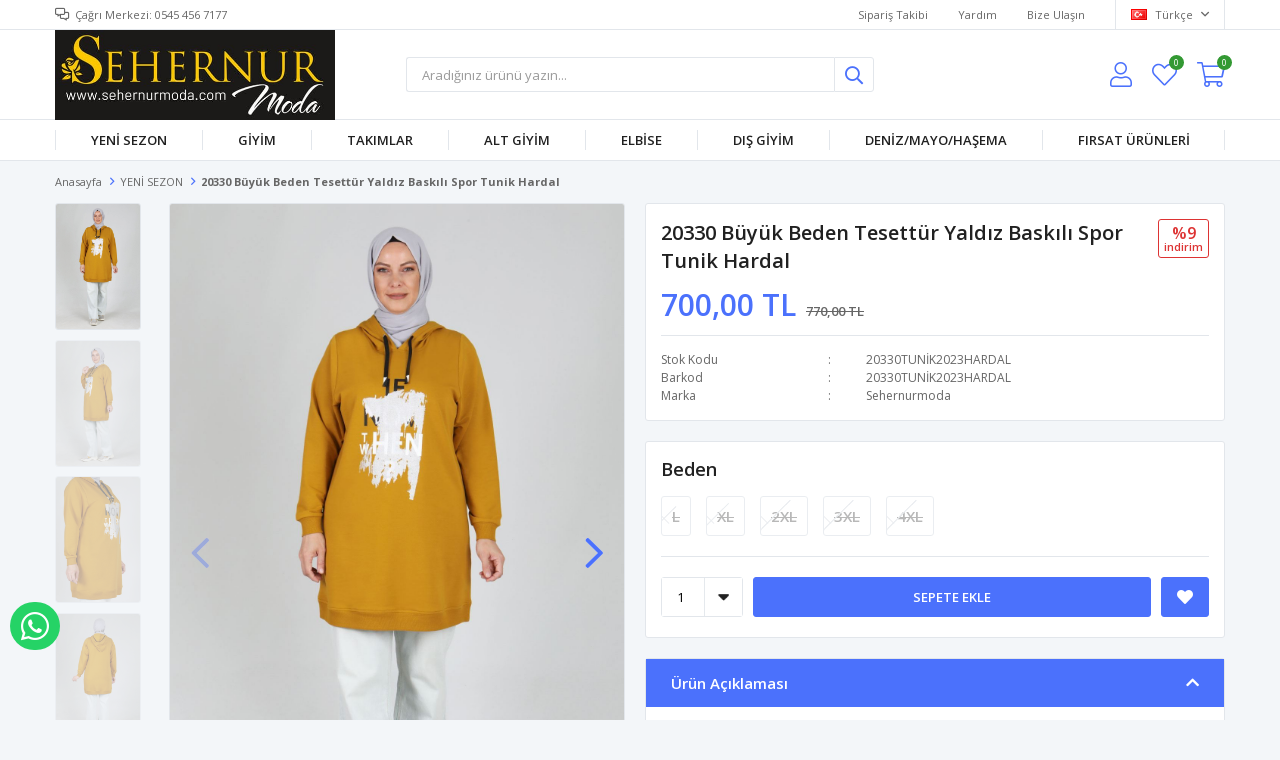

--- FILE ---
content_type: text/html; charset=utf-8
request_url: https://www.sehernurmoda.com/20330-buyuk-beden-tesettur-yaldiz-baskili-spor-tunik-hardal/
body_size: 16134
content:
<!DOCTYPE html>
<html lang="tr">
<head>
    <title>SEHERNUR MODA20330 B&#xFC;y&#xFC;k Beden Tesett&#xFC;r Yald&#x131;z Bask&#x131;l&#x131; Spor Tunik Hardal</title>
    <meta http-equiv="Content-type" content="text/html;charset=UTF-8" />
    <meta name="description" content="Arad&#x131;&#x11F;&#x131;n&#x131;z b&#xFC;y&#xFC;k beden &#xFC;r&#xFC;nleri bulabilece&#x11F;iniz, an&#x131;nda sipari&#x15F; verip h&#x131;zl&#x131; teslim alabilece&#x11F;iniz g&#xFC;venli ve kaliteli bir hizmeti ilke edinmi&#x15F; marka olarak hizmetinizdeyiz." />
    <meta name="keywords" content="b&#xFC;y&#xFC;k beden tunik, b&#xFC;y&#xFC;k beden ferace, b&#xFC;y&#xFC;k beden pantolon, b&#xFC;y&#xFC;k beden bayan, bayan b&#xFC;y&#xFC;k beden" />
    <meta name="viewport" content="width=device-width, initial-scale=1, shrink-to-fit=no, user-scalable=no">
    <link rel="shortcut icon" href="/favicon.ico">

    <meta name="robots" content="index, follow">
    <meta property="og:type" content="product" />
<meta property="og:title" content="20330 B&#xFC;y&#xFC;k Beden Tesett&#xFC;r Yald&#x131;z Bask&#x131;l&#x131; Spor Tunik Hardal" />
<meta property="og:description" content="" />
<meta property="og:image" content="https://www.sehernurmoda.com/i/l/012/0129481_20330-buyuk-beden-tesettur-yaldiz-baskili-spor-tunik-hardal.jpeg" />
<meta property="og:image:url" content="https://www.sehernurmoda.com/i/l/012/0129481_20330-buyuk-beden-tesettur-yaldiz-baskili-spor-tunik-hardal.jpeg" />
<meta property="og:url" content="https://www.sehernurmoda.com/20330-buyuk-beden-tesettur-yaldiz-baskili-spor-tunik-hardal/" />
<meta property="og:site_name" content="SEHERNUR MODA" />
<meta property="twitter:card" content="summary" />
<meta property="twitter:site" content="SEHERNUR MODA" />
<meta property="twitter:title" content="20330 B&#xFC;y&#xFC;k Beden Tesett&#xFC;r Yald&#x131;z Bask&#x131;l&#x131; Spor Tunik Hardal" />
<meta property="twitter:description" content="" />
<meta property="twitter:image" content="https://www.sehernurmoda.com/i/l/012/0129481_20330-buyuk-beden-tesettur-yaldiz-baskili-spor-tunik-hardal.jpeg" />
<meta property="twitter:url" content="https://www.sehernurmoda.com/20330-buyuk-beden-tesettur-yaldiz-baskili-spor-tunik-hardal/" />

    
    <link href="/Themes/Default/Content/css/global.min.css?v=24010101" rel="stylesheet" type="text/css" />
<link href="https://fonts.googleapis.com/css?family=Open+Sans:300,400,600,700&display=swap?v=24010101" rel="stylesheet" type="text/css" />
<link href="/Themes/Default/Content/css/pages/product-simple.min.css?v=24010101" rel="stylesheet" type="text/css" />
<link href="/Themes/Default/Content/css/components/header.min.css?v=24010101" rel="stylesheet" type="text/css" />
<link href="/Themes/Default/Content/css/components/mobile-menu.min.css?v=24010101" rel="stylesheet" type="text/css" />
<link href="/Themes/Default/Content/css/components/menu.min.css?v=24010101" rel="stylesheet" type="text/css" />

    
    <script src="/lib/jquery/jquery-3.6.0.min.js?v=24010101" type="text/javascript"></script>

    <meta name="facebook-domain-verification" content="sgmsxakhv7gsq6l1zk1aqh9olad0y2" />
<meta name="facebook-domain-verification" content="dm0ka9dxaxbpubcwx4vwrdstel4xjs" />
<meta name="google-site-verification" content="9o8tSpCo7lHE0Dv3uczQZ7xsxxhWKjKDnqwwuwGvUVo" />
<!-- Global site tag (gtag.js) - Google Analytics -->
<script async src='https://www.googletagmanager.com/gtag/js?id=UA-215968088-1'></script>
<script>
    window.dataLayer = window.dataLayer || [];
    function gtag(){dataLayer.push(arguments);}
    gtag('js', new Date());

    gtag('config', 'UA-215968088-1');
    
    
</script>

<!-- Facebook Pixel Code -->
<script>
  !function(f,b,e,v,n,t,s)
  {if(f.fbq)return;n=f.fbq=function(){n.callMethod?
  n.callMethod.apply(n,arguments):n.queue.push(arguments)};
  if(!f._fbq)f._fbq=n;n.push=n;n.loaded=!0;n.version='2.0';
  n.queue=[];t=b.createElement(e);t.async=!0;
  t.src=v;s=b.getElementsByTagName(e)[0];
  s.parentNode.insertBefore(t,s)}(window, document,'script',
  'https://connect.facebook.net/en_US/fbevents.js');
  fbq('init', '592990491766754',{'external_id': '1b2e5b14-9c89-4605-942b-c2458e7d2414'});
  fbq('track', 'PageView');
  fbq('track', 'ViewContent', {
                content_name: '20330 Büyük Beden Tesettür Yaldız Baskılı Spor Tunik Hardal',
                content_category: 'YENİ SEZON',
                content_ids: ['30744'],
                content_type: 'product',
                value: 700.00,
                currency: 'TRY'
            }, {eventID: '2026012115_1b2e5b14-9c89-4605-942b-c2458e7d2414_ViewContent_30744'});
</script>
<!-- End Facebook Pixel Code -->


    <link rel="canonical" href="https://www.sehernurmoda.com/20330-buyuk-beden-tesettur-yaldiz-baskili-spor-tunik-hardal/" />

    

</head>
<body>
    <input name="__RequestVerificationToken" type="hidden" value="CfDJ8Df1gPeV3BpFvz52ALjHeTJoV6WDRiWXcpwdLRRBeb8aE-PZ-QBRweI1Oqt-XesP3cs1yjiO5CVvMcDT0LVJONeFV1VRpV1C14gCQ1_XPYIJXqcXuiS1EoA4j4rPQyOA341g4f6b5qE8QxAx2LKF9K0" />
    

<div class="header">
    <div class="header-top">
        <div class="header-top-container">
            <span class="info">Çağrı Merkezi: 0545 456 7177</span>
            <div class="header-top-links">
                <a href="/siparis-takibi/">Sipariş Takibi</a>
                <a href="/yardim/">Yardım</a>
                <a href="/bize-ulasin/">Bize Ulaşın</a>
                <div class="languageSelector dropdown-wrapper">
                    <span class="dropdown-toggle">
                        <img alt="T&#xFC;rk&#xE7;e" src="/i/f/tr.png">
                        T&#xFC;rk&#xE7;e
                    </span>
                    <ul class="dropdown-menu">
                        
<div class="language-list">
    <ul>
    </ul>
</div>

                        
<div class="country-selector">
    <span>Teslimat Ülkesi :</span>
        <select id="countryid" name="countryid" onchange="change_country(this.value);"><option selected="selected" value="https://www.sehernurmoda.com/ulke-degistir/79/?returnurl=%2F20330-buyuk-beden-tesettur-yaldiz-baskili-spor-tunik-hardal%2F">T&#xFC;rkiye</option>
</select>
</div>


                    </ul>
                </div>
            </div>
        </div>
    </div>
    <div class="header-main">
        <div class="header-main-container">
            <div class="header-mobile-menu dropdown-wrapper">
                <span class="mobile-menu-open dropdown-toggle"></span>
                <div class="mobile-menu dropdown-menu">
    <div class="mobile-menu-header">
        <span id="headerData" data-menu="main-menu">Tüm Kategoriler</span>
        <span class="dropdown-close"></span>
    </div>
    <ul>
        

<li data-menu="1">

        <a href="/yeni-urunler/" title="YEN&#x130; SEZON ">
            YEN&#x130; SEZON 
        </a>
</li>



<li data-menu="3">

        <span>
            G&#x130;Y&#x130;M
        </span>
        <ul>


<li data-menu="10">

        <a href="/tunik/" title="Tunik/G&#xF6;mlek">
            Tunik/G&#xF6;mlek
        </a>
</li>



<li data-menu="12">

        <a href="/yelek/" title="Yelek">
            Yelek
        </a>
</li>



<li data-menu="17">

        <a href="/body/" title="Body">
            Body
        </a>
</li>



<li data-menu="42">

        <a href="/sweat/" title="Sweat">
            Sweat
        </a>
</li>



<li data-menu="16">

        <a href="/tisort/" title="Ti&#x15F;&#xF6;rt">
            Ti&#x15F;&#xF6;rt
        </a>
</li>

            <li>
                <a href="/giyim/" title="G&#x130;Y&#x130;M">
                    Tümünü İncele
                </a>
            </li>
        </ul>
</li>



<li data-menu="6">

        <span>
            TAKIMLAR
        </span>
        <ul>


<li data-menu="13">

        <a href="/pantolonlu-takim/" title="Pantolonlu Tak&#x131;m">
            Pantolonlu Tak&#x131;m
        </a>
</li>



<li data-menu="14">

        <a href="/uclu-takim/" title="&#xDC;&#xE7;l&#xFC; Tak&#x131;m">
            &#xDC;&#xE7;l&#xFC; Tak&#x131;m
        </a>
</li>



<li data-menu="15">

        <a href="/yelekli-takim/" title="&#x130;&#xE7;li - D&#x131;&#x15F;l&#x131; Tak&#x131;m">
            &#x130;&#xE7;li - D&#x131;&#x15F;l&#x131; Tak&#x131;m
        </a>
</li>



<li data-menu="23">

        <a href="/esofman-takimi-2/" title="E&#x15F;ofman Tak&#x131;m&#x131;">
            E&#x15F;ofman Tak&#x131;m&#x131;
        </a>
</li>



<li data-menu="24">

        <a href="/elbiseli-takim/" title="Elbiseli Tak&#x131;m">
            Elbiseli Tak&#x131;m
        </a>
</li>



<li data-menu="25">

        <a href="/pijama-takimi/" title="Pijama Tak&#x131;m&#x131;">
            Pijama Tak&#x131;m&#x131;
        </a>
</li>

            <li>
                <a href="/takimlar/" title="TAKIMLAR">
                    Tümünü İncele
                </a>
            </li>
        </ul>
</li>



<li data-menu="9">

        <span>
            ALT G&#x130;Y&#x130;M
        </span>
        <ul>


<li data-menu="26">

        <a href="/pantolon-2/" title="Pantolon">
            Pantolon
        </a>
</li>



<li data-menu="27">

        <a href="/esofman-alti/" title="E&#x15F;ofman Alt&#x131;">
            E&#x15F;ofman Alt&#x131;
        </a>
</li>



<li data-menu="28">

        <a href="/tayt/" title="Tayt">
            Tayt
        </a>
</li>



<li data-menu="29">

        <a href="/etek/" title="Etek">
            Etek
        </a>
</li>

            <li>
                <a href="" title="ALT G&#x130;Y&#x130;M">
                    Tümünü İncele
                </a>
            </li>
        </ul>
</li>



<li data-menu="5">

        <span>
            ELB&#x130;SE
        </span>
        <ul>


<li data-menu="30">

        <a href="/elbise/" title="Elbise">
            Elbise
        </a>
</li>



<li data-menu="31">

        <a href="/abiye-2/" title="Abiye">
            Abiye
        </a>
</li>



<li data-menu="33">

        <a href="/abiye-takim/" title="Abiye Tak&#x131;m">
            Abiye Tak&#x131;m
        </a>
</li>

            <li>
                <a href="/abiye/" title="ELB&#x130;SE">
                    Tümünü İncele
                </a>
            </li>
        </ul>
</li>



<li data-menu="4">

        <span>
            DI&#x15E; G&#x130;Y&#x130;M
        </span>
        <ul>


<li data-menu="7">

        <a href="/kap/" title="Kap/Kaban">
            Kap/Kaban
        </a>
</li>



<li data-menu="18">

        <a href="/pardesuferace/" title="Pardes&#xFC;/Ferace">
            Pardes&#xFC;/Ferace
        </a>
</li>



<li data-menu="19">

        <a href="/hirkaceket/" title="H&#x131;rka/Ceket">
            H&#x131;rka/Ceket
        </a>
</li>



<li data-menu="21">

        <a href="/trenckot/" title="Tren&#xE7;kot">
            Tren&#xE7;kot
        </a>
</li>



<li data-menu="22">

        <a href="/pancosal/" title="Pan&#xE7;o/&#x15E;al">
            Pan&#xE7;o/&#x15E;al
        </a>
</li>

            <li>
                <a href="/dis-giyim-2/" title="DI&#x15E; G&#x130;Y&#x130;M">
                    Tümünü İncele
                </a>
            </li>
        </ul>
</li>



<li data-menu="43">

        <a href="/denizmayohasema/" title="DEN&#x130;Z/MAYO/HA&#x15E;EMA">
            DEN&#x130;Z/MAYO/HA&#x15E;EMA
        </a>
</li>



<li data-menu="32">

        <a href="/firsa-urunleri/" title="FIRSAT &#xDC;R&#xDC;NLER&#x130;">
            FIRSAT &#xDC;R&#xDC;NLER&#x130;
        </a>
</li>

    </ul>
</div>


            </div>
            <div class="header-logo">
                <a href="/">
    <img title="SEHERNUR MODA" alt="SEHERNUR MODA" src="/logo.png" style="max-width: 280px; max-height: 90px;">
</a>
            </div>
            <div class="header-search">
                
<form method="get" class="small-search-box-form-1252082090" action="/arama/">
    <input class="input"
           onkeyup="SearchKeyup(this, event)"
           onkeydown="SearchKeyDown(this, event)"
           autocomplete="off"
           name="q"
           type="text"
           placeholder="Aradığınız ürünü yazın...">

    <button class="button-search" type="submit"></button>

    <div class="search-results"></div>

        
</form>



            </div>
            <div class="header-links">
                <div class="button-search dropdown-wrapper">
                    <span class="dropdown-toggle">
                    </span>
                    <div class="dropdown-menu">
                        <div class="dropdown-header">
                            <span class="title">Arama</span>
                            <span class="dropdown-close"></span>
                        </div>
                        
<form method="get" class="small-search-box-form-982116606" action="/arama/">
    <input class="input"
           onkeyup="SearchKeyup(this, event)"
           onkeydown="SearchKeyDown(this, event)"
           autocomplete="off"
           name="q"
           type="text"
           placeholder="Aradığınız ürünü yazın...">

    <button class="button-search" type="submit"></button>

    <div class="search-results"></div>

        
</form>



                    </div>
                </div>
                

                <div class="button-user dropdown-wrapper">
                    <span class="dropdown-toggle">
                        Hesabım
                        <span class="qty-bubble selected-lang">tr</span>
                    </span>
                    <div class="user-nav dropdown-menu">
                        <div class="dropdown-header">
    <span class="title">Hesabım</span>
    <span class="dropdown-close"></span>
</div>
<div class="dropdown-menu-contents">

        <a class="userlink-login" href="/kullanici-giris/">
            Giriş Yap
        </a>
        <a class="userlink-register" href="/kullanici-kayit/">
            Üye Ol
        </a>
        <a class="userlink-wishlist" href="/favorilerim/">
            Favorilerim
        </a>
        <a class="userlink-ordertracking" href="/siparis-takibi/">
            Sipariş Takibi
        </a>
    </div>
                        <div class="nav-bottom">
                            
<div class="language-list">
    <ul>
    </ul>
</div>

                            
<div class="country-selector">
    <span>Teslimat Ülkesi :</span>
        <select id="countryid" name="countryid" onchange="change_country(this.value);"><option selected="selected" value="https://www.sehernurmoda.com/ulke-degistir/79/?returnurl=%2F20330-buyuk-beden-tesettur-yaldiz-baskili-spor-tunik-hardal%2F">T&#xFC;rkiye</option>
</select>
</div>


                        </div>
                    </div>
                </div>
                
<div class="button-wishlist">
    <a href="/favorilerim/">
        Favorilerim
        <span class="qty-bubble qty-wishlist">0</span>
    </a>
</div>

<div class="button-cart dropdown-wrapper">
    <span class="dropdown-toggle">
        Alışveriş Sepetim
        <span class="qty-bubble qty-cart">0</span>
    </span>
    <div class="flyout-cart-wrapper dropdown-menu">
    </div>
</div>

<script>
    $(document).ready(function () {
        $('.button-cart.dropdown-wrapper').click(function () {
            if ($('.flyout-cart-wrapper.dropdown-menu').html().trim().length == 0) {
                $(".flyout-cart-wrapper").html('Lütfen Bekleyin...');
                var postData = {};
                addAntiForgeryToken(postData);
                $.ajax({
                      cache: false,
                      type: "POST",
                      data: postData,
                      url: '/sepet-getir/',
                      success: function (result) { $(".flyout-cart-wrapper").html(result); }
                });
            }
        });
    });
</script>
            </div>

        </div>
    </div>
    <div class="header-menu">
        <div class="header-menu-container">
            
<ul>
    
<li class="one-level  ">
    <a href="/yeni-urunler/" target="_self" style="font-weight: bold; font-style: normal;">
        YEN&#x130; SEZON 
    </a>
</li>


<li class="one-level  has-sub">
    <a href="/giyim/" target="_self" style="font-weight: bold; font-style: normal;">
        G&#x130;Y&#x130;M
    </a>
            <ul>

<li class="one-level  ">
    <a href="/tunik/" target="_self" style="font-weight: normal; font-style: normal;">
        Tunik/G&#xF6;mlek
    </a>
</li>


<li class="one-level  ">
    <a href="/yelek/" target="_self" style="font-weight: normal; font-style: normal;">
        Yelek
    </a>
</li>


<li class="one-level  ">
    <a href="/body/" target="_self" style="font-weight: normal; font-style: normal;">
        Body
    </a>
</li>


<li class="one-level  ">
    <a href="/sweat/" target="_self" style="font-weight: normal; font-style: normal;">
        Sweat
    </a>
</li>


<li class="one-level  ">
    <a href="/tisort/" target="_self" style="font-weight: normal; font-style: normal;">
        Ti&#x15F;&#xF6;rt
    </a>
</li>

            </ul>
</li>


<li class="one-level  has-sub">
    <a href="/takimlar/" target="_self" style="font-weight: normal; font-style: normal;">
        TAKIMLAR
    </a>
            <ul>

<li class="one-level  ">
    <a href="/pantolonlu-takim/" target="_self" style="font-weight: normal; font-style: normal;">
        Pantolonlu Tak&#x131;m
    </a>
</li>


<li class="one-level  ">
    <a href="/uclu-takim/" target="_self" style="font-weight: normal; font-style: normal;">
        &#xDC;&#xE7;l&#xFC; Tak&#x131;m
    </a>
</li>


<li class="one-level  ">
    <a href="/yelekli-takim/" target="_self" style="font-weight: normal; font-style: normal;">
        &#x130;&#xE7;li - D&#x131;&#x15F;l&#x131; Tak&#x131;m
    </a>
</li>


<li class="one-level  ">
    <a href="/esofman-takimi-2/" target="_self" style="font-weight: normal; font-style: normal;">
        E&#x15F;ofman Tak&#x131;m&#x131;
    </a>
</li>


<li class="one-level  ">
    <a href="/elbiseli-takim/" target="_self" style="font-weight: normal; font-style: normal;">
        Elbiseli Tak&#x131;m
    </a>
</li>


<li class="one-level  ">
    <a href="/pijama-takimi/" target="_self" style="font-weight: normal; font-style: normal;">
        Pijama Tak&#x131;m&#x131;
    </a>
</li>

            </ul>
</li>


<li class="one-level  has-sub">
    <a href="" target="_self" style="font-weight: normal; font-style: normal;">
        ALT G&#x130;Y&#x130;M
    </a>
            <ul>

<li class="one-level  ">
    <a href="/pantolon-2/" target="_self" style="font-weight: normal; font-style: normal;">
        Pantolon
    </a>
</li>


<li class="one-level  ">
    <a href="/esofman-alti/" target="_self" style="font-weight: normal; font-style: normal;">
        E&#x15F;ofman Alt&#x131;
    </a>
</li>


<li class="one-level  ">
    <a href="/tayt/" target="_self" style="font-weight: normal; font-style: normal;">
        Tayt
    </a>
</li>


<li class="one-level  ">
    <a href="/etek/" target="_self" style="font-weight: normal; font-style: normal;">
        Etek
    </a>
</li>

            </ul>
</li>


<li class="one-level  has-sub">
    <a href="/abiye/" target="_self" style="font-weight: normal; font-style: normal;">
        ELB&#x130;SE
    </a>
            <ul>

<li class="one-level  ">
    <a href="/elbise/" target="_self" style="font-weight: normal; font-style: normal;">
        Elbise
    </a>
</li>


<li class="one-level  ">
    <a href="/abiye-2/" target="_self" style="font-weight: normal; font-style: normal;">
        Abiye
    </a>
</li>


<li class="one-level  ">
    <a href="/abiye-takim/" target="_self" style="font-weight: normal; font-style: normal;">
        Abiye Tak&#x131;m
    </a>
</li>

            </ul>
</li>


<li class="one-level  has-sub">
    <a href="/dis-giyim-2/" target="_self" style="font-weight: normal; font-style: normal;">
        DI&#x15E; G&#x130;Y&#x130;M
    </a>
            <ul>

<li class="one-level  ">
    <a href="/kap/" target="_self" style="font-weight: normal; font-style: normal;">
        Kap/Kaban
    </a>
</li>


<li class="one-level  ">
    <a href="/pardesuferace/" target="_self" style="font-weight: normal; font-style: normal;">
        Pardes&#xFC;/Ferace
    </a>
</li>


<li class="one-level  ">
    <a href="/hirkaceket/" target="_self" style="font-weight: normal; font-style: normal;">
        H&#x131;rka/Ceket
    </a>
</li>


<li class="one-level  ">
    <a href="/trenckot/" target="_self" style="font-weight: normal; font-style: normal;">
        Tren&#xE7;kot
    </a>
</li>


<li class="one-level  ">
    <a href="/pancosal/" target="_self" style="font-weight: normal; font-style: normal;">
        Pan&#xE7;o/&#x15E;al
    </a>
</li>

            </ul>
</li>


<li class="one-level  ">
    <a href="/denizmayohasema/" target="_self" style="font-weight: normal; font-style: normal;">
        DEN&#x130;Z/MAYO/HA&#x15E;EMA
    </a>
</li>


<li class="one-level  ">
    <a href="/firsa-urunleri/" target="_self" style="font-weight: normal; font-style: normal;">
        FIRSAT &#xDC;R&#xDC;NLER&#x130;
    </a>
</li>

</ul>



        </div>
    </div>
</div>





<div class="product-details-page">
    <form method="post" id="product-details-form" action="/20330-buyuk-beden-tesettur-yaldiz-baskili-spor-tunik-hardal/">
        <div class="breadcrumb-container">
    <div class="breadcrumb">
        <ul itemscope itemtype="http://schema.org/BreadcrumbList">
            <li>
                <span>
                    <a href="/">
                        <span>Anasayfa</span>
                    </a>
                </span>
                <span class="delimiter">></span>
            </li>
                            <li itemprop="itemListElement" itemscope itemtype="http://schema.org/ListItem">
                    <a href="/yeni-urunler/" itemprop="item">
                        <span itemprop="name">YEN&#x130; SEZON</span>
                    </a>
                    <span class="delimiter">></span>
                    <meta itemprop="position" content="1" />
                </li>

            <li itemprop="itemListElement" itemscope itemtype="http://schema.org/ListItem">
                <strong class="current-item" itemprop="name">20330 B&#xFC;y&#xFC;k Beden Tesett&#xFC;r Yald&#x131;z Bask&#x131;l&#x131; Spor Tunik Hardal</strong>
                <span itemprop="item" itemscope itemtype="http://schema.org/Thing"
                      id="/20330-buyuk-beden-tesettur-yaldiz-baskili-spor-tunik-hardal/">
                </span>
                <meta itemprop="position" content="2" />
            </li>
        </ul>
    </div>
</div>
        <div class="product-details-container" itemscope itemtype="http://schema.org/Product" data-productid="30744">
            <div class="gallery gallery-fixed">
    <div class="product-slider product-slider-inner left">
            <div class="swiper-master gallery-thumbs">
                <div class="swiper-wrapper">
                                            <div class="swiper-slide"><img itemprop="image" src="https://www.sehernurmoda.com/i/l/012/0129481_20330-buyuk-beden-tesettur-yaldiz-baskili-spor-tunik-hardal.jpeg" alt="20330 B&#xFC;y&#xFC;k Beden Tesett&#xFC;r Yald&#x131;z Bask&#x131;l&#x131; Spor Tunik Hardal" title="20330 B&#xFC;y&#xFC;k Beden Tesett&#xFC;r Yald&#x131;z Bask&#x131;l&#x131; Spor Tunik Hardal" /></div>
                        <div class="swiper-slide"><img itemprop="image" src="https://www.sehernurmoda.com/i/l/012/0129479_20330-buyuk-beden-tesettur-yaldiz-baskili-spor-tunik-hardal.jpeg" alt="20330 B&#xFC;y&#xFC;k Beden Tesett&#xFC;r Yald&#x131;z Bask&#x131;l&#x131; Spor Tunik Hardal" title="20330 B&#xFC;y&#xFC;k Beden Tesett&#xFC;r Yald&#x131;z Bask&#x131;l&#x131; Spor Tunik Hardal" /></div>
                        <div class="swiper-slide"><img itemprop="image" src="https://www.sehernurmoda.com/i/l/012/0129478_20330-buyuk-beden-tesettur-yaldiz-baskili-spor-tunik-hardal.jpeg" alt="20330 B&#xFC;y&#xFC;k Beden Tesett&#xFC;r Yald&#x131;z Bask&#x131;l&#x131; Spor Tunik Hardal" title="20330 B&#xFC;y&#xFC;k Beden Tesett&#xFC;r Yald&#x131;z Bask&#x131;l&#x131; Spor Tunik Hardal" /></div>
                        <div class="swiper-slide"><img itemprop="image" src="https://www.sehernurmoda.com/i/l/012/0129480_20330-buyuk-beden-tesettur-yaldiz-baskili-spor-tunik-hardal.jpeg" alt="20330 B&#xFC;y&#xFC;k Beden Tesett&#xFC;r Yald&#x131;z Bask&#x131;l&#x131; Spor Tunik Hardal" title="20330 B&#xFC;y&#xFC;k Beden Tesett&#xFC;r Yald&#x131;z Bask&#x131;l&#x131; Spor Tunik Hardal" /></div>
                </div>
            </div>
            <div class="swiper-master gallery-top">
                

                <div class="swiper-wrapper">
                                            <div class="swiper-slide">
                            <a data-fancybox="gallery" href="https://www.sehernurmoda.com/i/l/012/0129481_20330-buyuk-beden-tesettur-yaldiz-baskili-spor-tunik-hardal.jpeg"> <img src="https://www.sehernurmoda.com/i/l/012/0129481_20330-buyuk-beden-tesettur-yaldiz-baskili-spor-tunik-hardal.jpeg" alt="20330 B&#xFC;y&#xFC;k Beden Tesett&#xFC;r Yald&#x131;z Bask&#x131;l&#x131; Spor Tunik Hardal" title="20330 B&#xFC;y&#xFC;k Beden Tesett&#xFC;r Yald&#x131;z Bask&#x131;l&#x131; Spor Tunik Hardal" /></a>
                        </div>
                        <div class="swiper-slide">
                            <a data-fancybox="gallery" href="https://www.sehernurmoda.com/i/l/012/0129479_20330-buyuk-beden-tesettur-yaldiz-baskili-spor-tunik-hardal.jpeg"> <img src="https://www.sehernurmoda.com/i/l/012/0129479_20330-buyuk-beden-tesettur-yaldiz-baskili-spor-tunik-hardal.jpeg" alt="20330 B&#xFC;y&#xFC;k Beden Tesett&#xFC;r Yald&#x131;z Bask&#x131;l&#x131; Spor Tunik Hardal" title="20330 B&#xFC;y&#xFC;k Beden Tesett&#xFC;r Yald&#x131;z Bask&#x131;l&#x131; Spor Tunik Hardal" /></a>
                        </div>
                        <div class="swiper-slide">
                            <a data-fancybox="gallery" href="https://www.sehernurmoda.com/i/l/012/0129478_20330-buyuk-beden-tesettur-yaldiz-baskili-spor-tunik-hardal.jpeg"> <img src="https://www.sehernurmoda.com/i/l/012/0129478_20330-buyuk-beden-tesettur-yaldiz-baskili-spor-tunik-hardal.jpeg" alt="20330 B&#xFC;y&#xFC;k Beden Tesett&#xFC;r Yald&#x131;z Bask&#x131;l&#x131; Spor Tunik Hardal" title="20330 B&#xFC;y&#xFC;k Beden Tesett&#xFC;r Yald&#x131;z Bask&#x131;l&#x131; Spor Tunik Hardal" /></a>
                        </div>
                        <div class="swiper-slide">
                            <a data-fancybox="gallery" href="https://www.sehernurmoda.com/i/l/012/0129480_20330-buyuk-beden-tesettur-yaldiz-baskili-spor-tunik-hardal.jpeg"> <img src="https://www.sehernurmoda.com/i/l/012/0129480_20330-buyuk-beden-tesettur-yaldiz-baskili-spor-tunik-hardal.jpeg" alt="20330 B&#xFC;y&#xFC;k Beden Tesett&#xFC;r Yald&#x131;z Bask&#x131;l&#x131; Spor Tunik Hardal" title="20330 B&#xFC;y&#xFC;k Beden Tesett&#xFC;r Yald&#x131;z Bask&#x131;l&#x131; Spor Tunik Hardal" /></a>
                        </div>
                </div>
                    <div class="swiper-button-next swiper-button-white"></div>
                    <div class="swiper-button-prev swiper-button-white"></div>
            </div>
    </div>
</div>

            <div class="overview">
                <div class="overview-head">
                    <div class="product-name">
                        <h1 itemprop="name">20330 B&#xFC;y&#xFC;k Beden Tesett&#xFC;r Yald&#x131;z Bask&#x131;l&#x131; Spor Tunik Hardal</h1>
                    </div>
                    <div class="prices">

<div class="product-price" itemprop="offers" itemscope itemtype="http://schema.org/Offer">
        <div class="product-price">
            <span itemprop="price" content="700.00" class="price-value-30744">
                700,00 TL
            </span>
        </div>
            <div class="product-old-price">
                <span>770,00 TL</span>
                    <div class="discount-label">
        <span class="discount-percentage">%9</span>
        <span> İNDİRİM</span>
    </div>

            </div>

        <meta itemprop="priceCurrency" content="TRY" />
</div>
                        
                    </div>
                    <div class="details">
                        
    <div class="sku" >
        <span class="label">Stok Kodu</span>
        <span class="value" itemprop="sku" id="sku-30744">20330TUN&#x130;K2023HARDAL</span>
    </div>
    <div class="gtin" >
        <span class="label">Barkod</span>
        <span class="value" itemprop="gtin13" id="gtin-30744">20330TUN&#x130;K2023HARDAL</span>
    </div>

                            <div class="manufacturers">
        <span class="label">Marka</span>
        <span class="value">
                <a href="/sehernurmoda/">Sehernurmoda</a>
        </span>
    </div>

                        

    <link itemprop="availability" href="https://schema.org/OutOfStock" />

                        
<div class="delivery-date" style="display:none;">
    <span class="label">Tahmini Kargo Süresi</span>
    <span class="value" id="delivery-date-value-30744"></span>
</div>


                        

                    </div>
                </div>
                


                
                <div class="attributes">


        <div class="attribute-item">

            <div class="attribute-label" id="product_attribute_label_35745">
                <label class="text-prompt">
                    Beden
                </label>
                    <span class="required"></span>
                            </div>
            <div class="attribute-input" id="product_attribute_input_35745">
                            <ul class="radio-list">
                                                                    <li>
                                        <input id="product_attribute_35745_189315" type="radio" name="product_attribute_35745" data-qty="0,0000" data-prc="" value="189315" data-oos="True" data-combinationId="188146"
                                                disabled=True />
                                        <label for="product_attribute_35745_189315" class="attribute-value-out-of-stock">L</label>
                                    </li>
                                    <li>
                                        <input id="product_attribute_35745_189316" type="radio" name="product_attribute_35745" data-qty="0,0000" data-prc="" value="189316" data-oos="True" data-combinationId="188147"
                                                disabled=True />
                                        <label for="product_attribute_35745_189316" class="attribute-value-out-of-stock">XL</label>
                                    </li>
                                    <li>
                                        <input id="product_attribute_35745_189317" type="radio" name="product_attribute_35745" data-qty="0,0000" data-prc="" value="189317" data-oos="True" data-combinationId="188148"
                                                disabled=True />
                                        <label for="product_attribute_35745_189317" class="attribute-value-out-of-stock">2XL</label>
                                    </li>
                                    <li>
                                        <input id="product_attribute_35745_189318" type="radio" name="product_attribute_35745" data-qty="0,0000" data-prc="" value="189318" data-oos="True" data-combinationId="188149"
                                                disabled=True />
                                        <label for="product_attribute_35745_189318" class="attribute-value-out-of-stock">3XL</label>
                                    </li>
                                    <li>
                                        <input id="product_attribute_35745_189319" type="radio" name="product_attribute_35745" data-qty="0,0000" data-prc="" value="189319" data-oos="True" data-combinationId="188150"
                                                disabled=True />
                                        <label for="product_attribute_35745_189319" class="attribute-value-out-of-stock">4XL</label>
                                    </li>
                            </ul>
            </div>
        </div>
    

                    

                    <div class="buttons">
                            <div class="quantity-box">
        <div class="select">
            <select data-val="true" data-val-number="The field Products.Qty must be a number." data-val-required="The Products.Qty field is required." id="addtocart_30744_EnteredQuantity" name="addtocart_30744.EnteredQuantity">
                                    <option value="1">1</option>
                    <option value="2">2</option>
                    <option value="3">3</option>
                    <option value="4">4</option>
                    <option value="5">5</option>
                    <option value="6">6</option>
                    <option value="7">7</option>
                    <option value="8">8</option>
                    <option value="9">9</option>
                    <option value="10">10</option>
                    <option value="11">11</option>
                    <option value="12">12</option>
                    <option value="13">13</option>
                    <option value="14">14</option>
                    <option value="15">15</option>
                    <option value="16">16</option>
                    <option value="17">17</option>
                    <option value="18">18</option>
                    <option value="19">19</option>
                    <option value="20">20</option>
                    <option value="21">21</option>
                    <option value="22">22</option>
                    <option value="23">23</option>
                    <option value="24">24</option>
                    <option value="25">25</option>
                    <option value="26">26</option>
                    <option value="27">27</option>
                    <option value="28">28</option>
                    <option value="29">29</option>
                    <option value="30">30</option>
                    <option value="31">31</option>
                    <option value="32">32</option>
                    <option value="33">33</option>
                    <option value="34">34</option>
                    <option value="35">35</option>
                    <option value="36">36</option>
                    <option value="37">37</option>
                    <option value="38">38</option>
                    <option value="39">39</option>
                    <option value="40">40</option>
                    <option value="41">41</option>
                    <option value="42">42</option>
                    <option value="43">43</option>
                    <option value="44">44</option>
                    <option value="45">45</option>
                    <option value="46">46</option>
                    <option value="47">47</option>
                    <option value="48">48</option>
                    <option value="49">49</option>
                    <option value="50">50</option>
                    <option value="51">51</option>
                    <option value="52">52</option>
                    <option value="53">53</option>
                    <option value="54">54</option>
                    <option value="55">55</option>
                    <option value="56">56</option>
                    <option value="57">57</option>
                    <option value="58">58</option>
                    <option value="59">59</option>
                    <option value="60">60</option>
                    <option value="61">61</option>
                    <option value="62">62</option>
                    <option value="63">63</option>
                    <option value="64">64</option>
                    <option value="65">65</option>
                    <option value="66">66</option>
                    <option value="67">67</option>
                    <option value="68">68</option>
                    <option value="69">69</option>
                    <option value="70">70</option>
                    <option value="71">71</option>
                    <option value="72">72</option>
                    <option value="73">73</option>
                    <option value="74">74</option>
                    <option value="75">75</option>
                    <option value="76">76</option>
                    <option value="77">77</option>
                    <option value="78">78</option>
                    <option value="79">79</option>
                    <option value="80">80</option>
                    <option value="81">81</option>
                    <option value="82">82</option>
                    <option value="83">83</option>
                    <option value="84">84</option>
                    <option value="85">85</option>
                    <option value="86">86</option>
                    <option value="87">87</option>
                    <option value="88">88</option>
                    <option value="89">89</option>
                    <option value="90">90</option>
                    <option value="91">91</option>
                    <option value="92">92</option>
                    <option value="93">93</option>
                    <option value="94">94</option>
                    <option value="95">95</option>
                    <option value="96">96</option>
                    <option value="97">97</option>
                    <option value="98">98</option>
                    <option value="99">99</option>
                    <option value="100">100</option>
            </select>
        </div>
    </div>

                        
<div class="add-to-cart" id="addToCart">
    <button type="button" id="add-to-cart-button-30744" class="button add-to-cart-button" data-productid="30744" onclick="AjaxCart.addproducttocart_details('/sepete-ekle/urun/30744/', '#product-details-form', this);return false;">
        <span>Sepete Ekle</span>
    </button>
    
</div>

                        <div class="wishlist">
    <button class="add-to-wishlist-button" type="button" id="add-to-wishlist-button-30744" data-productid="30744" onclick="AjaxCart.addproducttowishlist('/favorilere-ekle/30744/', this);return false;">
    </button>
</div>

                    </div>
                </div>
                
<div class="accordion-container">
    <div class="accordions">
        <section class="accordion-menu">
            <span class="accordion-title active" data-target="accordion-fulldescription">Ürün Açıklaması</span>
            <div class="accordion-item accordion-fulldescription active">
                    <div class="full-description" itemprop="description">
                        <p>Büyük Beden Tesettür Yaldız Baskılı Spor Tunik 2033</p>
<p>Editör Notu: Sezonun En Cool Parçalarıyla Çabasız Şıklık.</p>
<p>Ürün Detayları: Kapüşonlu Ürünümüz Baskı Detaylıdır.<a name="_GoBack"></a></p>
<p>Kumaş Türü: Pamuk İki İplik</p>
<p>Kumaş İçeriği: % 65 Coton% 30 Polyester % 5 Elestan</p>
<p>Ölçü Tablosu</p>
<table>
<tbody>
<tr>
<td width="81">
<p>Beden</p>
</td>
<td width="64">
<p>L</p>
</td>
<td width="60">
<p>XL</p>
</td>
<td width="62">
<p>XXL</p>
</td>
<td width="58">
<p>3XL</p>
</td>
<td width="59">
<p>4XL</p>
</td>
</tr>
<tr>
<td width="81">
<p>Göğüs</p>
</td>
<td width="64">
<p>106</p>
</td>
<td width="60">
<p>112</p>
</td>
<td width="62">
<p>118</p>
</td>
<td width="58">
<p>124</p>
</td>
<td width="59">
<p>130</p>
</td>
</tr>
<tr>
<td width="81">
<p>Basen</p>
</td>
<td width="64">
<p>116</p>
</td>
<td width="60">
<p>122</p>
</td>
<td width="62">
<p>128</p>
</td>
<td width="58">
<p>134</p>
</td>
<td width="59">
<p>140</p>
</td>
</tr>
<tr>
<td width="81">
<p>Pazu</p>
</td>
<td width="64">
<p>45</p>
</td>
<td width="60">
<p>47</p>
</td>
<td width="62">
<p>49</p>
</td>
<td width="58">
<p>51</p>
</td>
<td width="59">
<p>53</p>
</td>
</tr>
<tr>
<td width="81">
<p>Boy</p>
</td>
<td width="64">
<p>90</p>
</td>
<td width="60">
<p>90</p>
</td>
<td width="62">
<p>90</p>
</td>
<td width="58">
<p>90</p>
</td>
<td width="59">
<p>90</p>
</td>
</tr>
<tr>
<td width="64">
<p> </p>
</td>
<td width="60">
<p> </p>
</td>
<td width="62">
<p> </p>
</td>
<td width="58">
<p> </p>
</td>
<td width="59">
<p> </p>
</td>
</tr>
</tbody>
</table>
<p> </p>
<p>Mankenin bu üründe giydiği beden XL</p>
<p>Manken Beden Ölçüleri</p>
<p>Göğüs: 105 CM</p>
<p>Bel: 90 CM</p>
<p>Basen: 115 CM</p>
<p>Boy: 173 CM</p>
<p>Kilo: 80 KG</p>
<p>Hassas Yıkama Yapılır (max 30°)</p>
<p>Ilık Ütü Yapılır ( 110 ° )</p>
<p>Kuru Temizleme Yapılır</p>
<p>Ağartıcı Kullanılmaz</p>
<p>Santrifüjlü Makinada Kurutulmaz</p>
<p>Ters Çevirerek Yıkayınız</p>
<p>Tersten Ütüleyiniz</p>
<p> </p>
                    </div>
            </div>
                <span class="accordion-title" data-target="accordion-reviews">Yorumlar</span>
                <div class="accordion-item accordion-reviews">
                    

<div class="product-reviews" >

    <div class="review-add">
        <div class="review-header">
            <span>Yorum Yap</span>
        </div>
        <div class="review-rating">
            <label for="AddProductReview_Rating">&#xDC;r&#xFC;ne Puan Verin</label>
            <div class="star-rating">
                <fieldset class="rating">
                    <input value="5" type="radio" id="addproductrating_5" data-val="true" data-val-required="The &#xDC;r&#xFC;ne Puan Verin field is required." name="AddProductReview.Rating" /><label class="full" for="addproductrating_5" data-label="Çok İyi"></label>
                    <input value="4" type="radio" id="addproductrating_4" name="AddProductReview.Rating" /><label class="full" for="addproductrating_4" data-label="İyi"></label>
                    <input value="3" type="radio" id="addproductrating_3" name="AddProductReview.Rating" /><label class="full" for="addproductrating_3" data-label="Ne İyi / Ne Kötü"></label>
                    <input value="2" type="radio" id="addproductrating_2" name="AddProductReview.Rating" /><label class="full" for="addproductrating_2" data-label="Kötü"></label>
                    <input value="1" type="radio" id="addproductrating_1" name="AddProductReview.Rating" /><label class="full" for="addproductrating_1" data-label="Çok Kötü"></label>
                </fieldset>
            </div>
            <span class="rating-value"></span>
        </div>
        <div class="review-form">
            <div class="inputs">
                <input class="review-title" placeholder="Yorum Başlığı" disabled="disabled" type="text" id="AddProductReview_Title" name="AddProductReview.Title" value="" />
                <span class="field-validation-valid" data-valmsg-for="AddProductReview.Title" data-valmsg-replace="true"></span>
            </div>
            <div class="inputs">
                <textarea class="review-text" placeholder="Yorum" id="AddProductReview_ReviewText" name="AddProductReview.ReviewText" disabled="disabled">
</textarea>
                <span class="field-validation-valid" data-valmsg-for="AddProductReview.ReviewText" data-valmsg-replace="true"></span>
            </div>

            <div class="buttons">
                <button type="button" class="write-product-review-button" onclick="ProductReview.addproductreview();return false;">
                    Gönder
                </button>
            </div>
        </div>
    </div>
</div>


                </div>

        </section>
    </div>
</div>


            </div>
        </div>
        
        
    <input name="__RequestVerificationToken" type="hidden" value="CfDJ8Df1gPeV3BpFvz52ALjHeTJoV6WDRiWXcpwdLRRBeb8aE-PZ-QBRweI1Oqt-XesP3cs1yjiO5CVvMcDT0LVJONeFV1VRpV1C14gCQ1_XPYIJXqcXuiS1EoA4j4rPQyOA341g4f6b5qE8QxAx2LKF9K0" /></form>
</div>



<div class="copyright">
    <div class="copyright-container">
        <span>
            <a href="https://www.faprika.com" class="brand" target="_blank">
                <svg id="logo" xmlns="http://www.w3.org/2000/svg" width="70" viewBox="0 0 150 38.631">
                    <path d="M0,0H150V38.631H0Z" fill="none"></path>
                    <path d="M378.6,14.187A18.263,18.263,0,1,1,360.336,32.45,18.269,18.269,0,0,1,378.6,14.187Z" transform="translate(-321.729 -12.667)" fill="#fff"></path>
                    <path d="M163,5.972a3.63,3.63,0,0,1-3.7,3.7,3.714,3.714,0,0,1-3.8-3.7,3.7,3.7,0,0,1,3.8-3.6A3.607,3.607,0,0,1,163,5.972Zm-6.5,0a2.7,2.7,0,1,0,5.4,0,2.653,2.653,0,0,0-2.7-2.8A2.712,2.712,0,0,0,156.5,5.972Zm2.2,1.8h-.9v-3.5c.3,0,.8-.1,1.4-.1a1.876,1.876,0,0,1,1.3.3,1.039,1.039,0,0,1,.4.8c0,.4-.3.7-.8.8.4.1.6.4.7.9a1.578,1.578,0,0,0,.3.8H160a2.2,2.2,0,0,1-.3-.8c-.1-.4-.3-.5-.6-.5h-.4v1.3Zm0-2h.4c.4,0,.7-.2.7-.5s-.2-.5-.7-.5h-.4ZM19.4,32.472v-17.6H16.8v-2.5h2.5v-1.2c0-2.2.3-4.4,1.8-6.1a5.45,5.45,0,0,1,4-1.7,5.511,5.511,0,0,1,2.5.5l-.5,2.5a3.689,3.689,0,0,0-1.7-.3c-2.3,0-2.8,2.5-2.8,5.1v1.2h3.7v2.5H22.6v17.7H19.4Zm75-14.9c0-1.7-.1-3.7-.2-5.2h2.9l.2,3.2h.1c.7-1.9,2.4-3.5,4.2-3.5h.7v3.3h-.7c-2,0-3.5,1.9-3.9,4.2a10.276,10.276,0,0,0-.1,1.8v11.1H94.4Zm19.4-10.4a1.916,1.916,0,0,1-2,2.1,1.88,1.88,0,0,1-1.8-2.1,1.909,1.909,0,1,1,3.8,0Zm-3.4,25.3v-20.1h3.2v20.1Zm16.1-10.7c.5-.8.8-1.6,1.2-2.2l4-7.1h3.4l-5.3,8.5,5.8,11.6H132l-4.4-9.5-1.1,1.9v7.6h-3.2V3.772h3.2v18Zm-79.4,10.7h3.1l-2.4-7.2h.9v-2.3H47l-4.6-13.4H38.8l-4.5,13.4H32.7v2.3h.8l-2.4,7.2h3l2.4-7.2h8.1Zm-7.7-16c.4-1.4.8-2.8,1.1-4.1h.1q.45,1.95,1.2,4.2l2.2,6.6H37.1Zm117.2,16h3.1l-2.4-7.2h.9v-2.3h-1.6L152,9.572h-3.6l-4.5,13.4h-1.6v2.3h.8l-2.4,7.2h3l2.4-7.2h8.1Zm-7.7-16c.4-1.4.8-2.8,1.2-4.1h.1q.45,1.95,1.2,4.2l2.2,6.6h-6.9l2.2-6.7Z" transform="translate(-15 -2.114)"></path>
                    <path d="M376.9,10.807a18.522,18.522,0,0,0-18.5,18.5,18.276,18.276,0,0,0,9.1,15.9v-19.4c0-2.6-.1-4.7-.2-6.6h3.3l.2,3.4h.1a7.828,7.828,0,0,1,7.1-3.9c4.9,0,8.5,4.1,8.5,10.2,0,7.2-4.4,10.8-9.1,10.8a7.033,7.033,0,0,1-6.2-3.2H371v10.2a18.711,18.711,0,0,0,5.9,1,18.45,18.45,0,1,0,0-36.9Z" transform="translate(-320 -9.649)" fill="#4b71fc"></path>
                    <path d="M482.533,127.84c3.9,0,6.1-3.2,6.1-7.8,0-4-2.1-7.5-6-7.5a5.813,5.813,0,0,0-5.5,4.5,7.723,7.723,0,0,0-.2,1.5v3.4a7.722,7.722,0,0,0,.2,1.5A5.3,5.3,0,0,0,482.533,127.84Z" transform="translate(-425.833 -100.482)" fill="#4b71fc"></path>
                </svg>
            </a><span> | </span>Profesyonel <a href="https://www.faprika.com" title="e-ticaret" target="_blank">e-ticaret</a> sistemleri ile hazırlanmıştır.
        </span>
    </div>
</div>


    <link href="/Themes/Default/Content/css/plugins/toastr.min.css?v=24010101" rel="stylesheet" type="text/css" />
<link href="/lib/swiper/4.4.5/css/swiper.min.css?v=24010101" rel="stylesheet" type="text/css" />
<link href="/lib/fancybox/3/jquery.fancybox.min.css?v=24010101" rel="stylesheet" type="text/css" />
<link href="/Themes/Default/Content/css/components/copyright.min.css?v=24010101" rel="stylesheet" type="text/css" />

    <script src="/lib/jquery-validate/jquery.validate-v1.17.0/jquery.validate.min.js?v=24010101" type="text/javascript"></script>
<script src="/lib/jquery-validate/jquery.validate.unobtrusive-v3.2.10/jquery.validate.unobtrusive.min.js?v=24010101" type="text/javascript"></script>
<script src="/lib/jquery-migrate/jquery-migrate-3.0.1.min.js?v=24010101" type="text/javascript"></script>
<script src="/lib/css-browser-selector-master/css_browser_selector.min.js?v=24010101" type="text/javascript"></script>
<script src="/lib/js.cookie/js.cookie.min.js?v=24010101" type="text/javascript"></script>
<script src="/Themes/Default/Content/js/main.min.js?v=24010101" type="text/javascript"></script>
<script src="/lib/responsive-toolkit/responsive-toolkit.min.js?v=24010101" type="text/javascript"></script>
<script src="/js/public.common.min.js?v=24010101" type="text/javascript"></script>
<script src="/js/public.ajaxcart.min.js?v=24010101" type="text/javascript"></script>
<script src="/js/public.dropdownmenu.min.js?v=24010101" type="text/javascript"></script>
<script src="/lib/jquery-modal/jquery-modal.min.js?v=24010101" type="text/javascript"></script>
<script src="/lib/toastr/2.1.4/toastr.min.js?v=24010101" type="text/javascript"></script>
<script src="/js/public.productreview.min.js?v=24010101" type="text/javascript"></script>
<script src="/lib/jquery-simpleaccordion/jquery-simpleaccordion.min.js?v=24010101" type="text/javascript"></script>
<script src="/lib/fancybox/3/jquery.fancybox.min.js?v=24010101" type="text/javascript"></script>
<script src="/lib/swiper/4.4.5/js/swiper.min.js?v=24010101" type="text/javascript"></script>
<script src="/lib/sticky-sidebar/ResizeSensor.min.js?v=24010101" type="text/javascript"></script>
<script src="/lib/sticky-sidebar/sticky-sidebar.min.js?v=24010101" type="text/javascript"></script>

    <script>
    AjaxCart.init('.header-links .qty-cart', '.header-links .qty-wishlist', '.flyout-cart');
</script>
<script>
    function change_country(value) {
        if (confirm('Ülkelere göre fiyatlar, kampanyalar değişebilir. Lütfen doğru teslimat ülkesi seçtiğinizden emin olun.')) {
            setLocation(value);
        }
    }
</script>
<script>
            $(document).ready(function () {
                $(".small-search-box-form-982116606").on("submit", function (e) {
                    var $input = $(this).find(".input");
                    if ($input.val() == "") {
                        $input.trigger('focus');
                        e.preventDefault();
                    }
                });
            });

            var timer;
            function SearchKeyup(el, e) {
                //enter keyup
                if (e.which == 13) {
                    e.preventDefault();
                    return false;
                }
                timer = setTimeout(function () {
                    var $input = $(el);
                    var $button = $input.siblings(".button-search");
                    var $result = $input.siblings(".search-results");
                    var term = $input.val();

                    if ($.trim(term).length > 3) {
                        $button.addClass('ajax-loading');
                        $.get('/hizli-arama/', { term: term }, function (data) {
                            $button.removeClass('ajax-loading');
                            $result.html(data).show();
                        });
                    }
                    else {
                        $result.empty().hide();
                    }
                }, 500);
            }

            function SearchKeyDown(el, event) {
                clearTimeout(timer);
            }
        </script>
<script>
            $(document).ready(function () {
                $(".small-search-box-form-1252082090").on("submit", function (e) {
                    var $input = $(this).find(".input");
                    if ($input.val() == "") {
                        $input.trigger('focus');
                        e.preventDefault();
                    }
                });
            });

            var timer;
            function SearchKeyup(el, e) {
                //enter keyup
                if (e.which == 13) {
                    e.preventDefault();
                    return false;
                }
                timer = setTimeout(function () {
                    var $input = $(el);
                    var $button = $input.siblings(".button-search");
                    var $result = $input.siblings(".search-results");
                    var term = $input.val();

                    if ($.trim(term).length > 3) {
                        $button.addClass('ajax-loading');
                        $.get('/hizli-arama/', { term: term }, function (data) {
                            $button.removeClass('ajax-loading');
                            $result.html(data).show();
                        });
                    }
                    else {
                        $result.empty().hide();
                    }
                }, 500);
            }

            function SearchKeyDown(el, event) {
                clearTimeout(timer);
            }
        </script>
<script>
    $(function () {
        var dataCount = [];

        function changeDataMenu() {
            var arrLast = dataCount[dataCount.length - 1];
            var currText = $("li[data-menu='" + arrLast + "']").find('span').html();

            if (!dataCount.length == 0) {
                $('#headerData').attr('data-menu', arrLast);
                $('#headerData').html(currText).addClass('nav-active');
            }
            else {
                $('#headerData').attr('data-menu', '');
                $('#headerData').html('Tüm Kategoriler').removeClass('nav-active');
            }
        }

        $('.mobile-menu li span').on('click', function (e) {
            e.preventDefault();

            $(this).hide();
            $(this).siblings('ul').show();
            $(this).parent().siblings('li').hide();

            dataCount.push($(this).parent().data('menu'));

            changeDataMenu();
        });

        $('#headerData').on('click', function () {
            var $back = $(this).attr('data-menu');

            //Delete last array's last element
            dataCount.splice(-1, 1);

            changeDataMenu();

            $('.mobile-menu li').each(function () {
                if ($(this).data('menu') == $back) {
                    $(this).siblings('li').show();
                    $(this).find('span').show();
                    $(this).find('ul').hide();
                }
            })
        });
    })
</script>
<script>
    function change_country(value) {
        if (confirm('Ülkelere göre fiyatlar, kampanyalar değişebilir. Lütfen doğru teslimat ülkesi seçtiğinizden emin olun.')) {
            setLocation(value);
        }
    }
</script>
<script>
    $(document).ready(function () {
        if (ResponsiveToolkit.is('>=md')) {
            var topSpacing = ResponsiveToolkit.is('>md') ? 30 : 60;
            var stickyGallery = new StickySidebar('.gallery-fixed', {
                topSpacing: topSpacing,
                bottomSpacing: 30,
                containerSelector: '.product-details-container',
                innerWrapperSelector: '.gallery-inner'
            });

            $(document).on('onTabChange onAccordionChange', function () {
                stickyGallery.updateSticky();
                $('html, body').animate({ scrollTop: '+=1px' }, 0);
            });
        }
    });
</script>
<script>
    $(document).ready(function () {
        $('.accordion-container').simpleAccordion();
    });
</script>
<script>
        ProductReview.init('/product/productreviewsadd/?productId=30744', '#product-details-form', '#product-review-box');
        $(function () {
            $(".rating label").on('mouseenter', function () {
                $(".rating-value").text($(this).data('label'));
            }).on('mouseleave', function () {
                $(".rating-value").empty();
            });
        });
</script>
<script>
        //when a customer clicks 'Enter' button we submit the "add to cart" button (if visible)
        $(document).ready(function () {
            $("#addtocart_30744_EnteredQuantity").on('keydown', function (e) {
                if (event.keyCode == 13) {
                    $("#add-to-cart-button-30744").trigger('click');
                    return false;
                }
            });
        });
    </script>
<script>
        function attribute_change_handler_30744() {
            $.ajax({
                cache: false,
                url: '/shoppingcart/productdetails_attributechange/?productId=30744',
                data: $('#product-details-form').serialize(),
                type: 'post',
                success: function(data) {
                    if (data.price) {
                        $('.price-value-30744').text(data.price);
                    }
                    if (data.sku) {
                        $('#sku-30744').text(data.sku).parent(".sku").show();
                    } else {
                        $('#sku-30744').parent(".sku").hide();
                    }
                    if (data.gtin) {
                        $('#gtin-30744').text(data.gtin).parent(".gtin").show();
                    } else {
                        $('#gtin-30744').parent(".gtin").hide();
                    }
                    if (data.stockAvailability) {
                        $('#stock-availability-value-30744').text(data.stockAvailability);
                    }
                    if (data.deliveryMessage) {
                        $('#delivery-date-value-30744').text(data.deliveryMessage);
                    }
                    if (data.enabledattributemappingids) {
                        for (var i = 0; i < data.enabledattributemappingids.length; i++) {
                            $('#product_attribute_label_' + data.enabledattributemappingids[i]).show();
                            $('#product_attribute_input_' + data.enabledattributemappingids[i]).show();
                        }
                    }
                    if (data.disabledattributemappingids) {
                        for (var i = 0; i < data.disabledattributemappingids.length; i++) {
                            $('#product_attribute_label_' + data.disabledattributemappingids[i]).hide();
                            $('#product_attribute_input_' + data.disabledattributemappingids[i]).hide();
                        }
                    }
                    if (data.message) {
                        alert(data.message);
                    }
                    $.event.trigger({ type: "product_attributes_changed", changedData: data });
                }
            });
        }
        $(document).ready(function() {
            $('#product_attribute_35745_189315').on('click',function(){attribute_change_handler_30744();});
$('#product_attribute_35745_189316').on('click',function(){attribute_change_handler_30744();});
$('#product_attribute_35745_189317').on('click',function(){attribute_change_handler_30744();});
$('#product_attribute_35745_189318').on('click',function(){attribute_change_handler_30744();});
$('#product_attribute_35745_189319').on('click',function(){attribute_change_handler_30744();});

        });
    </script>
<script>
    $(document).on("product_attributes_changed", function (data) {
        if (data.changedData.deliveryMessage) {
            $(".delivery-date").show();
        } else {
            $(".delivery-date").hide();
        }
    });
</script>
<script>
    //Initialize Swiper
    $(window).on('load', function () {
        var height = $('.gallery-top').outerHeight();
        $('.gallery-thumbs').css('height', height);
        var initialSlide = 0;
        var galleryThumbs = new Swiper('.gallery-thumbs', {
            direction: 'vertical', // result class "bottom" if "horizontal" do. Height Reset
            slidesPerView: 5,
            watchSlidesProgress: true,
            navigation: {
                nextEl: '.swiper-button-next',
                prevEl: '.swiper-button-prev',
            }
        });
        var galleryTop = new Swiper('.gallery-top', {
            navigation: {
                nextEl: '.swiper-button-next',
                prevEl: '.swiper-button-prev',
            },
            thumbs: {
                swiper: galleryThumbs
            },
            initialSlide: initialSlide
        });
    });
</script>
<script>
$(document).ready(function () {
 
    var $btn = $('<a>')
    .attr('href', 'https://api.whatsapp.com/send?phone=+905454567177&text=Sipariş vermek istiyorum.')
    .addClass('fixed-whatsapp')
    .text('WHATSAPP İLE SİPARİŞ VER')
    .on("click", function (e) {
      e.preventDefault();

      var $el = $(this);
      
      if ($el.hasClass("active")) {
        window.location.href = $el.attr('href');
      } else {
        $el.addClass("active");
        setTimeout(function () { $el.removeClass("active"); }, 3000);
      }
    });
    $('body').append($btn);
  
});
</script>
<style>
  .fixed-whatsapp {
    width: 50px;
    padding: 8px 11px;
    position: fixed;
    bottom: 70px;
    left: 10px;
    background-color: #25d366;
    border-radius: 25px;
    color: #fff !important;
    overflow: hidden;
    white-space: nowrap;
    display: -webkit-flex;
    display: -moz-flex;
    display: -ms-flexbox;
    display: -ms-flex;
    display: flex;
    -webkit-align-items: center;
    -moz-align-items: center;
    -ms-align-items: center;
    align-items: center;
    transition: all ease 1s;
    -webkit-transition: all ease 1s;
    -moz-transition: all ease 1s;
    -ms-transition: all ease 1s;
    -o-transition: all ease 1s;
    z-index: 50;
  }
  .fixed-whatsapp.active {
    width: 230px;
  }
  .fixed-whatsapp:before {
    font-family: "FaprikaBrand";
    margin-right: 12px;
    font-size: 32px;
    font-weight: 300;
    content: "\f232";
  }
</style>
<!-- Code Google for Adwords remarketing -->
<script>
    var google_tag_params = {
        ecomm_category: 'YENİ SEZON',
        ecomm_prodid: '30744',
        ecomm_pagetype: 'product',
        ecomm_totalvalue: 700.00,
    };
    /* <![CDATA[ */
    var google_conversion_id = 10832110404;
    var google_custom_params = window.google_tag_params;
    var google_remarketing_only = true;
    /* ]]> */
</script>
<script src="https://www.googleadservices.com/pagead/conversion.js"> </script>
<noscript>
    <div style="display:inline;">
        <img height="1" width="1" style="border-style:none;" alt="" src="https://googleads.g.doubleclick.net/pagead/viewthroughconversion/10832110404/?value=0&amp;guid=ON&amp;script=0"/>
    </div>
</noscript>


</body>
</html>


--- FILE ---
content_type: text/css
request_url: https://www.sehernurmoda.com/Themes/Default/Content/css/global.min.css?v=24010101
body_size: 6589
content:
*,*::before,*::after{margin:0;padding:0;outline:none;text-decoration:none;box-sizing:border-box}html{font-family:sans-serif;line-height:1.15;-webkit-text-size-adjust:100%;-ms-text-size-adjust:100%;-ms-overflow-style:scrollbar;-webkit-tap-highlight-color:transparent}@-ms-viewport{width:device-width}article,aside,figcaption,figure,footer,header,hgroup,main,nav,section{display:block}body{margin:0;font-family:-apple-system,BlinkMacSystemFont,"Open Sans","Helvetica Neue",Arial,sans-serif,"Apple Color Emoji","Segoe UI Emoji","Segoe UI Symbol","Noto Color Emoji";font-size:13px;font-weight:400;line-height:1;color:#666;text-align:left;background-color:#f3f6f9}[tabindex="-1"]:focus{outline:0 !important}hr{box-sizing:content-box;height:0;overflow:visible}h1,h2,h3,h4,h5,h6{margin:0}p{margin:0}abbr[title],abbr[data-original-title]{text-decoration:underline;text-decoration:underline dotted;cursor:help;border-bottom:0}address{margin-bottom:1rem;font-style:normal;line-height:inherit}ol,ul,dl{margin:0;list-style:none}dt{font-weight:400}dd{margin-bottom:.5rem;margin-left:0}blockquote{margin:0 0 1rem}dfn{font-style:italic}b,strong{font-weight:bolder}small{font-size:80%}sub,sup{position:relative;font-size:75%;line-height:0;vertical-align:baseline}sub{bottom:-.25em}sup{top:-.5em}a{color:#666;text-decoration:none;background-color:transparent;-webkit-text-decoration-skip:objects}a:hover{color:#404040;text-decoration:none}a:not([href]):not([tabindex]){color:inherit;text-decoration:none}a:not([href]):not([tabindex]):hover,a:not([href]):not([tabindex]):focus{color:inherit;text-decoration:none}a:not([href]):not([tabindex]):focus{outline:0}pre,code,kbd,samp{font-family:-apple-system,BlinkMacSystemFont,"Open Sans","Helvetica Neue",Arial,sans-serif,"Apple Color Emoji","Segoe UI Emoji","Segoe UI Symbol","Noto Color Emoji";font-size:1em}pre{margin-bottom:1rem;overflow:auto;-ms-overflow-style:scrollbar}figure{margin:0 0 1rem}img{vertical-align:middle;border-style:none}svg{overflow:hidden;vertical-align:middle}table{border-collapse:collapse}th{text-align:inherit}button{border-radius:0}button:focus,input:focus{outline:none}input,button,select,optgroup,textarea{margin:0;font-family:inherit;font-size:inherit;line-height:inherit;background-color:transparent}button,input{overflow:visible}button,select{text-transform:none}button,html [type="button"],[type="reset"],[type="submit"]{-webkit-appearance:button}button::-moz-focus-inner,[type="button"]::-moz-focus-inner,[type="reset"]::-moz-focus-inner,[type="submit"]::-moz-focus-inner{padding:0;border-style:none}input[type="radio"],input[type="checkbox"]{box-sizing:border-box;padding:0}input[type="date"],input[type="time"],input[type="datetime-local"],input[type="month"]{-webkit-appearance:listbox}textarea{overflow:auto;resize:vertical}fieldset{min-width:0;padding:0;margin:0;border:0}legend{display:block;width:100%;max-width:100%;padding:0;margin-bottom:.5rem;font-size:1.5rem;line-height:inherit;color:inherit;white-space:normal}progress{vertical-align:baseline}[type="number"]::-webkit-inner-spin-button,[type="number"]::-webkit-outer-spin-button{height:auto}[type="search"]{outline-offset:-2px;-webkit-appearance:none}[type="search"]::-webkit-search-cancel-button,[type="search"]::-webkit-search-decoration{-webkit-appearance:none}::-webkit-file-upload-button{font:inherit;-webkit-appearance:button}output{display:inline-block}summary{display:list-item;cursor:pointer}template{display:none}[hidden]{display:none !important}body{font-family:'Open Sans', sans-serif;overflow-x:hidden;scroll-behavior:smooth}body.popup-layout-body{background:#fff;padding:15px;overflow-y:scroll;overflow-x:hidden;-ms-overflow-style:-ms-autohiding-scrollbar;-webkit-overflow-scrolling:touch}.mobile body.popup-layout-body{height:100%}body.popup-layout-body form .inputs{-webkit-flex-wrap:wrap;-moz-flex-wrap:wrap;-ms-flex-wrap:wrap;flex-wrap:wrap}body.popup-layout-body form .inputs>label{width:100%;margin-bottom:10px}body.popup-layout-body form .inputs input{-webkit-box-flex:initial;-moz-box-flex:initial;-webkit-flex:initial;-ms-flex:initial;flex:initial;width:100%}body.popup-layout-body form .inputs select{margin:0;max-width:100%}body.popup-layout-body form .inputs .shipping-country-info{margin-top:5px;line-height:20px}body.popup-layout-body form button{height:40px;line-height:38px;text-transform:uppercase;cursor:pointer;transition:all .3s ease;padding:0 15px;font-weight:600;color:#fff;background:#4b71fc;border:1px solid #4b71fc;border-radius:3px;width:100%;margin-top:10px}body.popup-layout-body::-webkit-scrollbar{width:3px}body.popup-layout-body::-webkit-scrollbar-track{background:#e2e6eb}body.popup-layout-body::-webkit-scrollbar-thumb{background:#4b71fc}body.popup-layout-body::-webkit-scrollbar-thumb:hover{background:#4b71fc}button{cursor:pointer}button:hover{opacity:.9}button:focus,button:active{opacity:1}.page-body{width:100%}@media only screen and (min-width: 992px){.page{text-align:left;margin-top:0}.page-left-sidebar{width:23%;float:left;margin-right:2%}.page-right-sidebar{width:29%;float:right;margin-left:1%}.page-left-sidebar+.page-body{width:75%;float:right}.page-right-sidebar+.page-body{width:70%;float:left}}.pager{display:-webkit-box;display:-moz-box;display:-ms-flexbox;display:-webkit-flex;display:flex;-webkit-align-items:center;-moz-align-items:center;-ms-align-items:center;align-items:center;-webkit-justify-content:center;-moz-justify-content:center;-ms-justify-content:center;justify-content:center;-ms-flex-pack:center;-webkit-flex-direction:row-reverse;-moz-flex-direction:row-reverse;-ms-flex-direction:row-reverse;flex-direction:row-reverse;margin-top:15px}.pager ul{display:-webkit-box;display:-moz-box;display:-ms-flexbox;display:-webkit-flex;display:flex}.pager ul li span,.pager ul li a{background:#fff;border:1px solid #e2e6eb;display:block;font-weight:600;text-align:center;cursor:pointer;width:37px;height:34px;line-height:33px}.pager ul li.previous-page a{font-size:0}.pager ul li.previous-page a:before{content:"\f104";font-family:"Faprika";font-size:14px;font-weight:400}.pager ul li.current-page span,.pager ul li.current-page a{background:#4b71fc;color:#fff}.pager ul li.next-page a{font-size:0}.pager ul li.next-page a:before{content:"\f105";font-family:"Faprika";font-size:14px;font-weight:400}.pager ul li:not(:last-child){margin-right:5px}.pager ul li:hover a{border-color:#4b71fc}.pager .total-summary{display:none}@media only screen and (min-width: 992px){.account-page .pager{-webkit-justify-content:space-between;-moz-justify-content:space-between;-ms-justify-content:space-between;justify-content:space-between;-ms-flex-pack:space-between}.checkout-page .pager{-webkit-justify-content:space-between;-moz-justify-content:space-between;-ms-justify-content:space-between;justify-content:space-between;-ms-flex-pack:space-between}.pager .total-summary{display:block}}.cookie-policy-popup{position:fixed;left:20px;bottom:20px;z-index:10000;transition:all 0.25s cubic-bezier(0.25, 0.46, 0.45, 0.94) 0s;opacity:0;visibility:hidden;font-family:Roboto, Helvetica, "sans-serif"}@media (max-width: 767.98px){.cookie-policy-popup{left:15px;width:calc(100% - 30px);bottom:15px}}.cookie-policy-popup .cookie-policy-content{position:absolute;bottom:0;width:360px;padding:15px 15px;background-color:rgba(86,89,92,0.9);box-shadow:0 10px 30px 0 rgba(0,0,0,0.2);border-radius:0.42rem;padding-right:40px}@media (max-width: 767.98px){.cookie-policy-popup .cookie-policy-content{width:100%}}.cookie-policy-popup .cookie-policy-content p{font-size:12px;color:#fff;margin-bottom:0;font-weight:400}.cookie-policy-popup .cookie-policy-content p a{color:#fff;text-decoration:underline;font-weight:700;display:inline-block;margin-top:3px}.cookie-policy-popup .cookie-policy-content .cookie-policy-close{position:absolute;right:15px;top:20px;display:inline-block;width:18px;height:18px}.cookie-policy-popup .cookie-policy-content .cookie-policy-close span{top:7px;height:3px;width:20px;display:block;background:#fff;-webkit-transition:all 0.3s ease;transition:all 0.3s ease;position:absolute}.cookie-policy-popup .cookie-policy-content .cookie-policy-close span:nth-child(2){margin-bottom:0}.cookie-policy-popup .cookie-policy-content .cookie-policy-close span:nth-child(1){-webkit-transform:rotate(-45deg) translate(0, 0);transform:rotate(-45deg) translate(0, 0)}.cookie-policy-popup .cookie-policy-content .cookie-policy-close span:nth-child(2){-webkit-transform:rotate(45deg) translate(0, 0);transform:rotate(45deg) translate(0, 0)}.cookie-policy-popup.show-popup{opacity:1;visibility:visible}.stories{margin:30px 0 10px 0;text-align:center;text-decoration:none;color:#212121}@media only screen and (max-width: 1200px){.stories{margin:20px 0 0 0}}.stories.carousel{overflow-y:hidden !important}.stories .story{margin:0 9px !important}@media only screen and (max-width: 1200px){.stories .story{margin:0 7px !important}}.stories .story:first-child{margin-left:0 !important}.stories .story>.item-link>.info .name{font-weight:600 !important;font-size:14px}.stories .story>.item-link>.item-preview{border-radius:50%;padding:2px;background:#4b71fc}.stories .story>.item-link>.item-preview img{border-radius:50%;border:3px solid #fff}.stories .story.seen{opacity:0.75}.stories .story.seen>a{color:#9a9a9a !important}.stories .story.seen>a>.item-preview{background:#9a9a9a}.story-viewer .media{object-fit:none}.story-viewer .time{display:block !important;line-height:1 !important}.story-viewer .close{position:absolute;right:5px;top:15px;display:block !important}.story-viewer .back{margin:-2px -6px 0 -6px !important}.inputs{display:-webkit-box;display:-moz-box;display:-ms-flexbox;display:-webkit-flex;display:flex;-webkit-align-items:center;-moz-align-items:center;-ms-align-items:center;align-items:center;padding:5px 0;position:relative}.inputs>label{display:block}.inputs input{border:1px solid #e2e6eb;border-radius:3px;-webkit-box-flex:1;-moz-box-flex:1;-webkit-flex:1;-ms-flex:1;flex:1;height:35px;line-height:35px;padding:0 10px;width:100%}.ie .inputs input{flex:1 1 auto;max-width:100%;width:100%}.inputs input:-ms-input-placeholder{color:rgba(90,90,90,0.4) !important}.inputs input.qty-input{text-align:center;width:100%;padding:0 25px 0 22px}.inputs input.qty-input::-webkit-inner-spin-button,.inputs input.qty-input::-webkit-outer-spin-button{-webkit-appearance:none;margin:0}.inputs input::placeholder{color:#c0c3cb}.inputs input:read-only{cursor:no-drop}.inputs .plus{position:absolute;font-size:21px;top:5px;cursor:pointer;right:0;line-height:35px;padding:0 10px 0 10px;-webkit-touch-callout:none;-webkit-user-select:none;-khtml-user-select:none;-moz-user-select:none;-ms-user-select:none;user-select:none}.inputs .minus{left:0;position:absolute;font-size:30px;top:0px;cursor:pointer;line-height:40px;padding:0 10px 0 10px;-webkit-touch-callout:none;-webkit-user-select:none;-khtml-user-select:none;-moz-user-select:none;-ms-user-select:none;user-select:none}.inputs .input-validate{position:relative;width:100%}.inputs .input-validate .field-validation-error{display:none}.inputs .input-validate .input-validation-error{border-left:2px solid #d33}.inputs .input-validate .input-validation-error+.field-validation-error{display:block;position:absolute;right:10px;font-size:0;top:50%;transform:translateY(-50%)}.inputs .input-validate .input-validation-error+.field-validation-error:before{font-family:"Faprika";content:"\f06a";font-size:initial;color:#d33}@media only screen and (min-width: 768px){.inputs .input-validate{max-width:300px}}.inputs .date-picker-wrapper{-webkit-box-flex:1;-moz-box-flex:1;-webkit-flex:1;-ms-flex:1;flex:1}.ie .inputs .date-picker-wrapper{flex:1 1 auto}.inputs select{border:1px solid #e2e6eb;border-radius:3px;height:35px;max-width:90px;width:100%;line-height:35px;padding:0 10px;cursor:pointer}.inputs select:not(:last-child){margin-right:15px}.inputs textarea{width:100%;padding:10px;line-height:20px;border:1px solid #e2e6eb;border-radius:3px;position:relative}.inputs textarea:-ms-input-placeholder{color:rgba(90,90,90,0.4) !important}.inputs textarea.input-validation-error{border-left:2px solid #d33}.inputs textarea.input-validation-error+span{position:absolute;right:10px;font-size:0}.inputs textarea.input-validation-error+span:before{font-family:"Faprika";content:"\f06a";font-size:initial;color:#d33}.inputs textarea::placeholder{color:#c0c3cb}.inputs.options input[type=radio],.inputs.options input[type=checkbox]{position:absolute;opacity:0;width:auto !important}.inputs.options input[type=radio]+label,.inputs.options input[type=checkbox]+label{display:-webkit-box;display:-moz-box;display:-ms-flexbox;display:-webkit-flex;display:flex;-webkit-align-items:center;-moz-align-items:center;-ms-align-items:center;align-items:center;position:relative;cursor:pointer;padding:0}.inputs.options input[type=radio]+label:before,.inputs.options input[type=checkbox]+label:before{content:'';margin-right:10px;display:inline-block;vertical-align:text-top;width:20px;height:20px;border:1px solid #e2e6eb;border-radius:3px}.inputs.options input[type=radio]:checked+label:after,.inputs.options input[type=checkbox]:checked+label:after{content:'\f00c';font-family:"Faprika";color:#4b71fc;font-weight:600;position:absolute;left:3px;font-size:12px}@media only screen and (max-width: 767px){.inputs{-webkit-flex-wrap:wrap;-moz-flex-wrap:wrap;-ms-flex-wrap:wrap;flex-wrap:wrap;height:initial}.inputs>label{width:100%}}.input-group{display:-webkit-box;display:-moz-box;display:-ms-flexbox;display:-webkit-flex;display:flex;margin:0}.input-group .inputs{-webkit-box-flex:1;-moz-box-flex:1;-webkit-flex:1;-ms-flex:1;flex:1;padding:5px}.ie .input-group .inputs{flex:1 1 auto;max-width:100%;width:auto}.select2{width:100% !important}.select2 input{height:26px;line-height:26px}.select2-dropdown{border:1px solid #e2e6eb !important;border-top:none !important}.select2 .select2-selection--multiple{min-height:35px;border:1px solid #e2e6eb !important}.select2 .select2-selection__choice{background-color:#4b71fc !important;border:1px solid #4b71fc !important;color:#ffffff !important;line-height:22px}.select2 .select2-selection__choice>span{color:#ffffff !important}.datepicker-dropdown{border:2px solid #4b71fc !important}.datepicker-dropdown ul>li{font-weight:600}.datepicker-dropdown ul>li.highlighted{background-color:#4b71fc !important;color:#fff !important}.datepicker-top-left:after{border-bottom-color:#4b71fc !important;top:-5px !important}.datepicker-top-right:after{border-bottom-color:#4b71fc !important;top:-5px !important}.datepicker-bottom-left:after{border-top-color:#4b71fc !important;bottom:-5px !important}.datepicker-bottom-right:after{border-top-color:#4b71fc !important;bottom:-5px !important}.ajax-loading span{display:none}.ajax-loading:before{content:"\f3f4" !important;font-family:"Faprika";font-weight:600 !important;display:inline-block;font-size:initial;-webkit-animation:spin 1.5s linear infinite;animation:spin 1.5s linear infinite}.ajax-success{background:#393 !important;border-color:#393 !important}.ajax-success span{display:none}.ajax-success:before{content:"\f00c" !important;font-family:"Faprika";font-size:initial;color:#fff !important}.faprika-modal-wrap{display:-webkit-box;display:-moz-box;display:-ms-flexbox;display:-webkit-flex;display:flex;position:fixed;top:0;left:0;right:0;bottom:0;z-index:99999;height:100%}.faprika-modal-wrap .faprika-modal-overlay{position:absolute;width:100%;height:100%;background:rgba(0,0,0,0.2);top:0;left:0;right:0;bottom:0}.faprika-modal-wrap .faprika-modal-frame{z-index:1;width:100%;background:#fff}.faprika-modal-wrap .faprika-modal-frame .faprika-modal-title{height:50px;font-size:15px;color:#212121;font-weight:600;display:block;border-bottom:1px solid #e2e6eb;padding:0 15px;display:flex;align-items:center;justify-content:space-between}.faprika-modal-wrap .faprika-modal-frame .faprika-modal-title .faprika-modal-close{position:relative;width:22px;height:100%;display:flex;align-items:center;justify-content:center;cursor:pointer}.faprika-modal-wrap .faprika-modal-frame .faprika-modal-title .faprika-modal-close:before{content:"\f00d";font-family:"Faprika";color:#4b71fc;font-weight:600;right:0;cursor:pointer;font-size:14px}.faprika-modal-wrap .faprika-modal-frame .faprika-modal-title .faprika-modal-close:after{content:"";width:22px;height:22px;border:1px solid #e2e6eb;border-radius:3px;position:absolute;top:50%;transform:translateY(-50%);left:0;right:0}.faprika-modal-wrap .faprika-modal-frame .faprika-modal-content{background:#fff;-ms-overflow-style:-ms-autohiding-scrollbar;-webkit-overflow-scrolling:touch;overflow-y:scroll;overflow-x:hidden;width:100%}@media only screen and (max-width: 991px){.faprika-modal-wrap .faprika-modal-frame .faprika-modal-content{position:absolute;right:0;left:0;top:50px;bottom:0;height:100% !important;max-height:100% !important;max-height:100% !important}}.faprika-modal-wrap .faprika-modal-frame .faprika-modal-content iframe{width:100%;height:100%;overflow-y:hidden;overflow-x:hidden;display:block}@media only screen and (min-width: 992px){.faprika-modal-wrap{-webkit-align-items:center;-moz-align-items:center;-ms-align-items:center;align-items:center;-webkit-justify-content:center;-moz-justify-content:center;-ms-justify-content:center;justify-content:center;-ms-flex-pack:center}.faprika-modal-wrap .faprika-modal-frame{border:1px solid #e2e6eb;border-radius:10px}.faprika-modal-wrap .faprika-modal-frame.modal-sm{max-width:400px}.faprika-modal-wrap .faprika-modal-frame.modal-md{max-width:600px}.faprika-modal-wrap .faprika-modal-frame.modal-lg{max-width:800px}.faprika-modal-wrap .faprika-modal-frame .faprika-modal-content{max-height:75vh;overflow-y:hidden;border-bottom-right-radius:10px;border-bottom-left-radius:10px}}.modal-hidden{display:none}div[class$="-container"]{margin:0 auto;width:100%;padding:0 15px}div[class$="-container"]:after{content:"";display:block;clear:both}@media only screen and (max-width: 991px){div[class$="-container"]{padding:0 10px}}@media only screen and (min-width: 992px){div[class$="-container"]{width:960px}}@media only screen and (min-width: 1201px){div[class$="-container"]{width:1200px}}.dropdown-wrapper,.button-dropdown{position:relative}.dropdown-wrapper .dropdown-menu,.button-dropdown .dropdown-menu{visibility:hidden;opacity:0;position:absolute;padding:15px;z-index:9999999;background:#fff;-webkit-box-shadow:0px 3px 10px -2px rgba(0,0,0,0.3);-moz-box-shadow:0px 3px 10px -2px rgba(0,0,0,0.3);box-shadow:0px 3px 10px -2px rgba(0,0,0,0.3);border:1px solid #e2e6eb;border-radius:3px}.dropdown-wrapper.dropdown-active .dropdown-menu,.button-dropdown.dropdown-active .dropdown-menu{visibility:visible;opacity:1}input,select,textarea{-webkit-appearance:none}div[class*="-fixed"]{will-change:min-height}div[class*="-fixed"] div[class*="-inner"]{-webkit-transform:translate(0, 0);-moz-transform:translate(0, 0);-ms-transform:translate(0, 0);-o-transform:translate(0, 0);transform:translate(0, 0);-webkit-transform:translate3d(0, 0, 0);-moz-transform:translate3d(0, 0, 0);-ms-transform:translate3d(0, 0, 0);-o-transform:translate3d(0, 0, 0);transform:translate3d(0, 0, 0);will-change:position, transform}div[class*="-fixed"] div[class*="-inner"]:before,div[class*="-fixed"] div[class*="-inner"]:after{content:"\0020";display:block;height:0;overflow:hidden}div[class*="-fixed"] div[class*="-inner"]:after{clear:both}img:not([src]){visibility:hidden;color:transparent;text-indent:-9999px}input:disabled{cursor:no-drop}input:disabled+label:before{background-color:#f2f3f5}input:disabled ~ label{cursor:no-drop;text-decoration:line-through;color:#d6d8de}select{background:url("../img/dropdown-icon.png") no-repeat right #fff;background-size:auto 100%}.ie select::-ms-expand{display:none}img{aspect-ratio:attr(width)/attr(height);max-width:100%;height:auto}::-moz-selection{background:#4b71fc;color:#fff}::selection{background:#4b71fc;color:#fff}@font-face{font-family:"Faprika";font-weight:300;font-style:normal;src:url("../webfonts/fa-light-300.eot");src:url("../webfonts/fa-light-300.eot?#iefix") format("embedded-opentype"),url("../webfonts/fa-light-300.woff2") format("woff2"),url("../webfonts/fa-light-300.woff2") format("woff"),url("../webfonts/fa-light-300.ttf") format("truetype"),url("../webfonts/fa-light-300.svg#fontawesomeregular") format("svg");font-display:swap}@font-face{font-family:"Faprika";font-weight:400;font-style:normal;src:url("../webfonts/fa-regular-400.eot");src:url("../webfonts/fa-regular-400.eot?#iefix") format("embedded-opentype"),url("../webfonts/fa-regular-400.woff2") format("woff2"),url("../webfonts/fa-regular-400.woff2") format("woff"),url("../webfonts/fa-regular-400.ttf") format("truetype"),url("../webfonts/fa-regular-400.svg#fontawesomeregular") format("svg");font-display:swap}@font-face{font-family:"Faprika";font-weight:900;font-style:normal;src:url("../webfonts/fa-solid-900.eot");src:url("../webfonts/fa-solid-900.eot?#iefix") format("embedded-opentype"),url("../webfonts/fa-solid-900.woff2") format("woff2"),url("../webfonts/fa-solid-900.woff2") format("woff"),url("../webfonts/fa-solid-900.ttf") format("truetype"),url("../webfonts/fa-solid-900.svg#fontawesomeregular") format("svg");font-display:swap}@font-face{font-family:"FaprikaBrand";font-weight:300;font-style:normal;src:url("../webfonts/fa-brands-400.eot");src:url("../webfonts/fa-brands-400.eot?#iefix") format("embedded-opentype"),url("../webfonts/fa-brands-400.woff2") format("woff2"),url("../webfonts/fa-brands-400.woff2") format("woff"),url("../webfonts/fa-brands-400.ttf") format("truetype"),url("../webfonts/fa-brands-400.svg#fontawesomeregular") format("svg");font-display:swap}@-webkit-keyframes spin{0%{-webkit-transform:rotate(0deg);-ms-transform:rotate(0deg);transform:rotate(0deg)}100%{-webkit-transform:rotate(360deg);-ms-transform:rotate(360deg);transform:rotate(360deg)}}@keyframes spin{0%{-webkit-transform:rotate(0deg);-ms-transform:rotate(0deg);transform:rotate(0deg)}100%{-webkit-transform:rotate(360deg);-ms-transform:rotate(360deg);transform:rotate(360deg)}}@media (max-width: 480px){.device-xs{display:block}.device-sm{display:none}.device-md{display:none}.device-lg{display:none}}@media (min-width: 481px) and (max-width: 768px){.device-xs{display:none}.device-sm{display:block}.device-md{display:none}.device-lg{display:none}}@media (min-width: 769px) and (max-width: 992px){.device-xs{display:none}.device-sm{display:none}.device-md{display:block}.device-lg{display:none}}@media (min-width: 992px){.device-xs{display:none}.device-sm{display:none}.device-md{display:none}.device-lg{display:block}}.other-color-options{border-radius:3px;box-shadow:0 2px 2px 0 rgba(0,0,0,0.2);background-color:#ffffff;border:none;position:absolute;right:5px;bottom:135px;cursor:pointer;display:flex;padding:2px 5px;align-items:center;font-weight:700;z-index:5}.other-color-options.highlighted{z-index:1061}.other-color-options div{display:flex;align-items:center}.other-color-options div .other-color-option{width:12px;height:12px;border:solid 1px #ffffff;background-color:pink;border-radius:50%}.other-color-options div .other-color-option:nth-child(1){background-image:linear-gradient(to right, #2d1bde 0%, #3191ec 48%, #9ef62f 101%);z-index:2}.other-color-options div .other-color-option:nth-child(2){background-image:linear-gradient(to right, #0ece9c 0%, #d04edc 48%, #f2c53e 101%);z-index:1;margin-left:-6px}.product .quantity-box *{background:none repeat scroll 0 0 transparent;border:medium none;border-spacing:0;color:#111;font-family:'PT Sans Narrow',sans-serif;font-size:16px;font-weight:normal;line-height:1.42rem;list-style:none outside none;margin:0;padding:0;text-align:left;text-decoration:none;text-indent:0}.product .quantity-box .input-element{margin:0 auto}.product .quantity-box{display:flex;justify-content:space-between;align-items:center;position:relative;bottom:38px;left:0;width:100%;padding:5px 60px;background:#fff}.product .quantity-box button{width:70px;height:30px;font-size:24px;display:flex;justify-content:center;align-items:center;border:2px solid #f3f6f9;background-color:#fff}.product .quantity-box input{width:100% !important;min-width:50px;text-align:center;background-color:#f3f6f9;height:30px}.product input[type="number"]::-webkit-inner-spin-button,.product input[type="number"]::-webkit-outer-spin-button{-webkit-appearance:none;margin:0}.product input[type="number"]{-moz-appearance:textfield}.product .product-box-attributes{top:initial !important;background-color:rgba(0,0,0,0.4) !important;position:absolute;width:100%;height:100%}.product .product-box-attributes .attribute-item .attribute-input .radio-list,.product .product-box-attributes .attribute-item .attribute-input .check-list{display:flex;flex-wrap:wrap;padding:0 10px;justify-content:center;align-items:center;gap:5px}.product .product-box-attributes .attribute-item .attribute-input .radio-list li,.product .product-box-attributes .attribute-item .attribute-input .check-list li{margin:0 !important;flex-basis:25%;flex-grow:0}.product .product-box-attributes .attribute-item .attribute-input .radio-list li label,.product .product-box-attributes .attribute-item .attribute-input .check-list li label{line-height:initial !important;font-size:13px !important;display:grid !important;place-items:center;height:45px !important}.product .product-box-attributes{display:flex;justify-content:flex-end !important}.product .product-box-attributes .attribute-item{position:relative;left:0;bottom:37px;width:100%;background-color:#fff;padding-bottom:20px}.product .product-box-attributes .text-prompt{margin-bottom:5px !important;text-align:left;padding:10px 0 10px 10px}@media screen and (max-width: 1200px){.product .quantity-box{padding:0 30px}}@media screen and (max-width: 770px){.product .product-box-attributes .quantity-box{bottom:30px}.product .product-box-attributes .attribute-item{bottom:30px !important}.product .product-box-attributes .attribute-item .attribute-input .radio-list,.product .product-box-attributes .attribute-item .attribute-input .check-list{grid-template-columns:repeat(3, 1fr)}.product .product-box-attributes .attribute-item .attribute-input .radio-list li label,.product .product-box-attributes .attribute-item .attribute-input .check-list li label{font-size:12px !important;height:35px !important}.product .quantity-box{padding:0 20px}}
